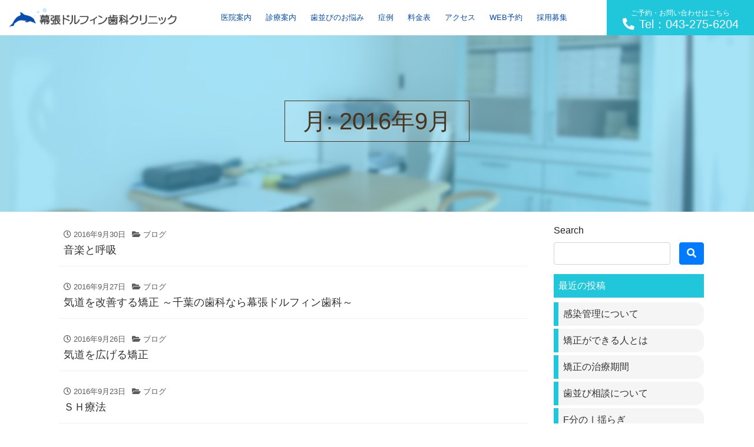

--- FILE ---
content_type: text/html; charset=UTF-8
request_url: https://www.makuhari-dolphin-dental.com/2016/09
body_size: 7133
content:
<!DOCTYPE html>
<html lang="ja" prefix="og: http://ogp.me/ns#">
<head>
<!-- Google Tag Manager -->
<script>(function(w,d,s,l,i){w[l]=w[l]||[];w[l].push({'gtm.start':
new Date().getTime(),event:'gtm.js'});var f=d.getElementsByTagName(s)[0],
j=d.createElement(s),dl=l!='dataLayer'?'&l='+l:'';j.async=true;j.src=
'https://www.googletagmanager.com/gtm.js?id='+i+dl;f.parentNode.insertBefore(j,f);
})(window,document,'script','dataLayer','GTM-NBKWZ63');</script>
<!-- End Google Tag Manager -->
<meta charset="utf-8">
<meta name="viewport" content="width=device-width, initial-scale=1">

<!-- CSS -->
<link rel="stylesheet" href="https://maxcdn.bootstrapcdn.com/bootstrap/4.3.1/css/bootstrap.min.css">
<link rel="stylesheet" href="https://use.fontawesome.com/releases/v5.8.0/css/all.css">
<link rel="stylesheet" href="https://cdnjs.cloudflare.com/ajax/libs/jQuery.mmenu/7.0.6/jquery.mmenu.all.css" />
<link rel="stylesheet" href="https://cdnjs.cloudflare.com/ajax/libs/slick-carousel/1.9.0/slick.css" />
<link rel="stylesheet" href="https://cdnjs.cloudflare.com/ajax/libs/slick-carousel/1.9.0/slick-theme.css" />
<link rel="stylesheet" type="text/css" href="https://www.makuhari-dolphin-dental.com/wp-content/themes/PANDORA/style.css?20210330">
<link rel="stylesheet" type="text/css" href="https://www.makuhari-dolphin-dental.com/wp-content/themes/PANDORA/css/pandora_common.css">
<link rel="stylesheet" type="text/css" href="https://www.makuhari-dolphin-dental.com/wp-content/themes/PANDORA/css/pandora_library.css">
<!--[if lt IE 9]>
<meta http-equiv="X-UA-Compatible" content="IE=edge">
<script type="text/javascript" src="https://oss.maxcdn.com/html5shiv/3.7.2/html5shiv.min.js"></script>
<script type="text/javascript" src="https://oss.maxcdn.com/respond/1.4.2/respond.min.js"></script>
<![endif]-->
<title>9月, 2016 | 幕張ドルフィン歯科クリニック</title>

<!-- All In One SEO Pack 3.7.0[1827,1864] -->
<meta name="robots" content="noindex,follow" />

<script type="application/ld+json" class="aioseop-schema">{"@context":"https://schema.org","@graph":[{"@type":"Organization","@id":"https://www.makuhari-dolphin-dental.com/#organization","url":"https://www.makuhari-dolphin-dental.com/","name":"幕張ドルフィン歯科クリニック","sameAs":[]},{"@type":"WebSite","@id":"https://www.makuhari-dolphin-dental.com/#website","url":"https://www.makuhari-dolphin-dental.com/","name":"幕張ドルフィン歯科クリニック","publisher":{"@id":"https://www.makuhari-dolphin-dental.com/#organization"},"potentialAction":{"@type":"SearchAction","target":"https://www.makuhari-dolphin-dental.com/?s={search_term_string}","query-input":"required name=search_term_string"}},{"@type":"CollectionPage","@id":"https://www.makuhari-dolphin-dental.com/2016/09#collectionpage","url":"https://www.makuhari-dolphin-dental.com/2016/09","inLanguage":"ja","name":"月別: 9月 2016","isPartOf":{"@id":"https://www.makuhari-dolphin-dental.com/#website"},"breadcrumb":{"@id":"https://www.makuhari-dolphin-dental.com/2016/09#breadcrumblist"}},{"@type":"BreadcrumbList","@id":"https://www.makuhari-dolphin-dental.com/2016/09#breadcrumblist","itemListElement":[{"@type":"ListItem","position":1,"item":{"@type":"WebPage","@id":"https://www.makuhari-dolphin-dental.com/","url":"https://www.makuhari-dolphin-dental.com/","name":"幕張本郷で歯医者をお探しなら 幕張ドルフィン歯科クリニック"}},{"@type":"ListItem","position":2,"item":{"@type":"WebPage","@id":"https://www.makuhari-dolphin-dental.com/2016","url":"https://www.makuhari-dolphin-dental.com/2016","name":"年: 2016"}},{"@type":"ListItem","position":3,"item":{"@type":"WebPage","@id":"https://www.makuhari-dolphin-dental.com/2016/09","url":"https://www.makuhari-dolphin-dental.com/2016/09","name":"月別: 9月 2016"}}]}]}</script>
<link rel="canonical" href="https://www.makuhari-dolphin-dental.com/2016/09" />
<!-- All In One SEO Pack -->
<link rel='dns-prefetch' href='//s.w.org' />
<link rel="alternate" type="application/rss+xml" title="幕張ドルフィン歯科クリニック &raquo; フィード" href="https://www.makuhari-dolphin-dental.com/feed" />
<link rel="alternate" type="application/rss+xml" title="幕張ドルフィン歯科クリニック &raquo; コメントフィード" href="https://www.makuhari-dolphin-dental.com/comments/feed" />
<link rel='stylesheet' id='wp-block-library-css'  href='https://www.makuhari-dolphin-dental.com/wp-includes/css/dist/block-library/style.min.css?ver=5.5.17' type='text/css' media='all' />
<link rel="https://api.w.org/" href="https://www.makuhari-dolphin-dental.com/wp-json/" /><link rel="apple-touch-icon" sizes="180x180" href="/wp-content/uploads/fbrfg/apple-touch-icon.png">
<link rel="icon" type="image/png" sizes="32x32" href="/wp-content/uploads/fbrfg/favicon-32x32.png">
<link rel="icon" type="image/png" sizes="16x16" href="/wp-content/uploads/fbrfg/favicon-16x16.png">
<link rel="manifest" href="/wp-content/uploads/fbrfg/site.webmanifest">
<link rel="mask-icon" href="/wp-content/uploads/fbrfg/safari-pinned-tab.svg" color="#5bbad5">
<link rel="shortcut icon" href="/wp-content/uploads/fbrfg/favicon.ico">
<meta name="apple-mobile-web-app-title" content="幕張ドルフィン歯科">
<meta name="application-name" content="幕張ドルフィン歯科">
<meta name="msapplication-TileColor" content="#da532c">
<meta name="msapplication-config" content="/wp-content/uploads/fbrfg/browserconfig.xml">
<meta name="theme-color" content="#ffffff"></head>
<body>
<!-- Google Tag Manager (noscript) -->
<noscript><iframe src="https://www.googletagmanager.com/ns.html?id=GTM-NBKWZ63"
height="0" width="0" style="display:none;visibility:hidden"></iframe></noscript>
<!-- End Google Tag Manager (noscript) -->
<!-- FB埋め込みの為 -->
<div id="fb-root"></div>
<script>(function(d, s, id) {
  var js, fjs = d.getElementsByTagName(s)[0];
  if (d.getElementById(id)) return;
  js = d.createElement(s); js.id = id;
  js.src = "//connect.facebook.net/ja_JP/sdk.js#xfbml=1&version=v2.4";
  fjs.parentNode.insertBefore(js, fjs);
  }(document, 'script', 'facebook-jssdk'));
</script>
<!-- //FB埋め込みの為 -->

<!--TOPへ戻るボタンの為-->
<a id="top"></a>
<!--//TOPへ戻るボタンの為-->

<div>
  <header>
    <nav id="gnavi">
      <div class="container">
        <div class="row align-items-center justify-content-between">
		  <div class="col col-md-auto">
            <a class="pc-logo" href="https://www.makuhari-dolphin-dental.com">
              <img class="img-fluid" src="/wp-content/uploads/logo.png" alt="">
            </a>
          </div>
          <div class="col d-none d-lg-block">
          <!-- PCナビここから -->
		  <ul id="menu-%e3%82%b0%e3%83%ad%e3%83%bc%e3%83%90%e3%83%ab%e3%83%8a%e3%83%93" class="nav pc-nav justify-content-center"><li><a class='nav-link' href="https://www.makuhari-dolphin-dental.com/aboutus">医院案内<br><span></span></a>
<ul class="sub-menu">
	<li><a class='nav-link' href="https://www.makuhari-dolphin-dental.com/tokuchou">当院の特徴<br><span></span></a></li>
	<li><a class='nav-link' href="https://www.makuhari-dolphin-dental.com/staff">スタッフ紹介<br><span></span></a></li>
	<li><a class='nav-link' href="https://www.makuhari-dolphin-dental.com/tour">院内環境のご案内<br><span></span></a></li>
</ul>
</li>
<li><a class='nav-link' href="https://www.makuhari-dolphin-dental.com/menu">診療案内<br><span></span></a>
<ul class="sub-menu">
	<li><a class='nav-link' href="https://www.makuhari-dolphin-dental.com/mushiba">虫歯治療<br><span></span></a></li>
	<li><a class='nav-link' href="https://www.makuhari-dolphin-dental.com/shishubyo">歯周病<br><span></span></a></li>
	<li><a class='nav-link' href="https://www.makuhari-dolphin-dental.com/cleaning">歯のクリーニング・予防歯科<br><span></span></a></li>
	<li><a class='nav-link' href="https://www.makuhari-dolphin-dental.com/kyousei">矯正歯科<br><span></span></a></li>
	<li><a class='nav-link' href="https://www.makuhari-dolphin-dental.com/shinbi">審美歯科<br><span></span></a></li>
	<li><a class='nav-link' href="https://www.makuhari-dolphin-dental.com/implant">インプラント<br><span></span></a></li>
	<li><a class='nav-link' href="https://www.makuhari-dolphin-dental.com/shouni">小児歯科<br><span></span></a></li>
</ul>
</li>
<li><a class='nav-link' href="https://www.makuhari-dolphin-dental.com/onayami">歯並びのお悩み<br><span></span></a>
<ul class="sub-menu">
	<li><a class='nav-link' href="https://www.makuhari-dolphin-dental.com/kyousei/deppa">出っ歯<br><span></span></a></li>
	<li><a class='nav-link' href="https://www.makuhari-dolphin-dental.com/kyousei/ukeguchi">受け口<br><span></span></a></li>
	<li><a class='nav-link' href="https://www.makuhari-dolphin-dental.com/kyousei/sousei">八重歯・叢生<br><span></span></a></li>
	<li><a class='nav-link' href="https://www.makuhari-dolphin-dental.com/kyousei/kaikou">開咬<br><span></span></a></li>
	<li><a class='nav-link' href="https://www.makuhari-dolphin-dental.com/kyousei/sukippa">すきっ歯<br><span></span></a></li>
</ul>
</li>
<li><a class='nav-link' href="https://www.makuhari-dolphin-dental.com/case">症例<br><span></span></a></li>
<li><a class='nav-link' href="https://www.makuhari-dolphin-dental.com/fee">料金表<br><span></span></a></li>
<li><a class='nav-link' href="https://www.makuhari-dolphin-dental.com/access">アクセス<br><span></span></a></li>
<li><a class='nav-link' target="_blank" rel="noopener noreferrer">WEB予約<br><span></span></a>
<ul class="sub-menu">
	<li><a class='nav-link' href="https://dn2.dent-sys.net/tsys/ts_u_book_new.php?d_name=dolphin">はじめての方<br><span></span></a></li>
	<li><a class='nav-link' href="https://dn2.dent-sys.net/dolphin/">2回目以降の方<br><span></span></a></li>
</ul>
</li>
<li><a class='nav-link' href="https://www.makuhari-dolphin-dental.com/dentalhygienist">採用募集<br><span></span></a></li>
</ul>		  <!-- PCナビここまで -->
          </div>
		  <div class="col-auto d-none d-lg-block">
            <a href="tel:043-275-6204" class="top-btn-web">
              <small>ご予約・お問い合わせはこちら</small><br>
              <i class="fas fa-phone fa-flip-horizontal"></i>Tel：043-275-6204            </a>
          </div>
          <div class="col d-lg-none text-right py-1">
			<a class="menu-btn text-center" href="tel:043-275-6204"><img src="https://www.makuhari-dolphin-dental.com/wp-content/themes/PANDORA/images/icon-tel.png" alt=""></a>
            <a class="menu-btn text-center" href="#spMenu"><img src="https://www.makuhari-dolphin-dental.com/wp-content/themes/PANDORA/images/icon-menu.png" alt=""></a>
			
            <!-- SPナビここからa -->
			<div class="d-none">
              <div id="spMenu">
				<ul>
              <li><a href="https://www.makuhari-dolphin-dental.com/aboutus">医院案内<br><span></span></a>
<ul class="sub-menu">
	<li><a href="https://www.makuhari-dolphin-dental.com/tokuchou">当院の特徴<br><span></span></a></li>
	<li><a href="https://www.makuhari-dolphin-dental.com/staff">スタッフ紹介<br><span></span></a></li>
	<li><a href="https://www.makuhari-dolphin-dental.com/tour">院内環境のご案内<br><span></span></a></li>
</ul>
</li>
<li><a href="https://www.makuhari-dolphin-dental.com/menu">診療案内<br><span></span></a>
<ul class="sub-menu">
	<li><a href="https://www.makuhari-dolphin-dental.com/mushiba">虫歯治療<br><span></span></a></li>
	<li><a href="https://www.makuhari-dolphin-dental.com/shishubyo">歯周病<br><span></span></a></li>
	<li><a href="https://www.makuhari-dolphin-dental.com/cleaning">歯のクリーニング・予防歯科<br><span></span></a></li>
	<li><a href="https://www.makuhari-dolphin-dental.com/kyousei">矯正歯科<br><span></span></a></li>
	<li><a href="https://www.makuhari-dolphin-dental.com/shinbi">審美歯科<br><span></span></a></li>
	<li><a href="https://www.makuhari-dolphin-dental.com/implant">インプラント<br><span></span></a></li>
	<li><a href="https://www.makuhari-dolphin-dental.com/shouni">小児歯科<br><span></span></a></li>
</ul>
</li>
<li><a href="https://www.makuhari-dolphin-dental.com/onayami">歯並びのお悩み<br><span></span></a>
<ul class="sub-menu">
	<li><a href="https://www.makuhari-dolphin-dental.com/kyousei/deppa">出っ歯<br><span></span></a></li>
	<li><a href="https://www.makuhari-dolphin-dental.com/kyousei/ukeguchi">受け口<br><span></span></a></li>
	<li><a href="https://www.makuhari-dolphin-dental.com/kyousei/sousei">八重歯・叢生<br><span></span></a></li>
	<li><a href="https://www.makuhari-dolphin-dental.com/kyousei/kaikou">開咬<br><span></span></a></li>
	<li><a href="https://www.makuhari-dolphin-dental.com/kyousei/sukippa">すきっ歯<br><span></span></a></li>
</ul>
</li>
<li><a href="https://www.makuhari-dolphin-dental.com/case">症例<br><span></span></a></li>
<li><a href="https://www.makuhari-dolphin-dental.com/fee">料金表<br><span></span></a></li>
<li><a href="https://www.makuhari-dolphin-dental.com/access">アクセス<br><span></span></a></li>
<li><a target="_blank" rel="noopener noreferrer">WEB予約<br><span></span></a>
<ul class="sub-menu">
	<li><a href="https://dn2.dent-sys.net/tsys/ts_u_book_new.php?d_name=dolphin">はじめての方<br><span></span></a></li>
	<li><a href="https://dn2.dent-sys.net/dolphin/">2回目以降の方<br><span></span></a></li>
</ul>
</li>
<li><a href="https://www.makuhari-dolphin-dental.com/dentalhygienist">採用募集<br><span></span></a></li>
                <div id="nav_alert_01" class="w-100 d-inline-block p-3"><span class="alert_txt01 border border-danger w-100 text-wrap p-2">※土曜日のネット予約は矯正相談のみの受付となります。</span></div>
				</ul>
			  </div>
            </div>
            <!-- SPナビここまで -->
          </div>
        </div>
      </div>
    </nav>
  </header>  <main class="list_main w-100">
    <div id="page_title">
      <div class="flexbox_container_vertical_center h-100">
        <h1>月: <span>2016年9月</span></h1>      </div>
    </div>
    <div class="container">
      <div class="row">
	    <div class="col-12 col-lg-9">
		  
		  
		  		  
		                                 <article class="list col-md-12 post-1020 post type-post status-publish format-standard hentry category-blog">
                 <a href="https://www.makuhari-dolphin-dental.com/blog/%e9%9f%b3%e6%a5%bd%e3%81%a8%e5%91%bc%e5%90%b8" title="音楽と呼吸" class="post_links">
                   <div class="list-block">
				     
                     <div class="list-text">
                       <span class="post_time"><i class="far fa-clock"></i> 2016年9月30日</span>
                       <span class="post_cat"><i class="fas fa-folder-open"></i> ブログ</span>					   <h3 class="list-title post_ttl">音楽と呼吸</h3>
                     </div>				   
                   </div>
                 </a>
               </article>
               			   
			                                  <article class="list col-md-12 post-2416 post type-post status-publish format-standard hentry category-blog">
                 <a href="https://www.makuhari-dolphin-dental.com/blog/%e6%b0%97%e9%81%93%e3%82%92%e6%94%b9%e5%96%84%e3%81%99%e3%82%8b%e7%9f%af%e6%ad%a3-%ef%bd%9e%e5%8d%83%e8%91%89%e3%81%ae%e6%ad%af%e7%a7%91%e3%81%aa%e3%82%89%e5%b9%95%e5%bc%b5%e3%83%89%e3%83%ab%e3%83%95" title="気道を改善する矯正 ～千葉の歯科なら幕張ドルフィン歯科～" class="post_links">
                   <div class="list-block">
				     
                     <div class="list-text">
                       <span class="post_time"><i class="far fa-clock"></i> 2016年9月27日</span>
                       <span class="post_cat"><i class="fas fa-folder-open"></i> ブログ</span>					   <h3 class="list-title post_ttl">気道を改善する矯正 ～千葉の歯科なら幕張ドルフィン歯科～</h3>
                     </div>				   
                   </div>
                 </a>
               </article>
               			   
			                                  <article class="list col-md-12 post-1021 post type-post status-publish format-standard hentry category-blog">
                 <a href="https://www.makuhari-dolphin-dental.com/blog/%e6%b0%97%e9%81%93%e3%82%92%e5%ba%83%e3%81%92%e3%82%8b%e7%9f%af%e6%ad%a3" title="気道を広げる矯正" class="post_links">
                   <div class="list-block">
				     
                     <div class="list-text">
                       <span class="post_time"><i class="far fa-clock"></i> 2016年9月26日</span>
                       <span class="post_cat"><i class="fas fa-folder-open"></i> ブログ</span>					   <h3 class="list-title post_ttl">気道を広げる矯正</h3>
                     </div>				   
                   </div>
                 </a>
               </article>
               			   
			                                  <article class="list col-md-12 post-1022 post type-post status-publish format-standard hentry category-blog">
                 <a href="https://www.makuhari-dolphin-dental.com/blog/%ef%bd%93%ef%bd%88%e7%99%82%e6%b3%95" title="ＳＨ療法" class="post_links">
                   <div class="list-block">
				     
                     <div class="list-text">
                       <span class="post_time"><i class="far fa-clock"></i> 2016年9月23日</span>
                       <span class="post_cat"><i class="fas fa-folder-open"></i> ブログ</span>					   <h3 class="list-title post_ttl">ＳＨ療法</h3>
                     </div>				   
                   </div>
                 </a>
               </article>
               			   
			                                  <article class="list col-md-12 post-1023 post type-post status-publish format-standard hentry category-blog">
                 <a href="https://www.makuhari-dolphin-dental.com/blog/%e7%9f%af%e6%ad%a3%e5%b0%82%e9%96%80%e5%8c%bb%e3%81%ae%e8%a6%96%e7%82%b9" title="矯正専門医の視点" class="post_links">
                   <div class="list-block">
				     
                     <div class="list-text">
                       <span class="post_time"><i class="far fa-clock"></i> 2016年9月20日</span>
                       <span class="post_cat"><i class="fas fa-folder-open"></i> ブログ</span>					   <h3 class="list-title post_ttl">矯正専門医の視点</h3>
                     </div>				   
                   </div>
                 </a>
               </article>
               			   
			                                  <article class="list col-md-12 post-1024 post type-post status-publish format-standard hentry category-blog">
                 <a href="https://www.makuhari-dolphin-dental.com/blog/%e6%ad%af%e3%82%92%e6%8a%9c%e3%81%8b%e3%81%aa%e3%81%84%e7%9f%af%e6%ad%a3" title="歯を抜かない矯正" class="post_links">
                   <div class="list-block">
				     
                     <div class="list-text">
                       <span class="post_time"><i class="far fa-clock"></i> 2016年9月16日</span>
                       <span class="post_cat"><i class="fas fa-folder-open"></i> ブログ</span>					   <h3 class="list-title post_ttl">歯を抜かない矯正</h3>
                     </div>				   
                   </div>
                 </a>
               </article>
               			   
			                                  <article class="list col-md-12 post-1025 post type-post status-publish format-standard hentry category-blog">
                 <a href="https://www.makuhari-dolphin-dental.com/blog/%e4%ba%ba%e3%81%ae%e6%83%b3%e3%81%84" title="人の想い" class="post_links">
                   <div class="list-block">
				     
                     <div class="list-text">
                       <span class="post_time"><i class="far fa-clock"></i> 2016年9月12日</span>
                       <span class="post_cat"><i class="fas fa-folder-open"></i> ブログ</span>					   <h3 class="list-title post_ttl">人の想い</h3>
                     </div>				   
                   </div>
                 </a>
               </article>
               			   
			                                  <article class="list col-md-12 post-1026 post type-post status-publish format-standard hentry category-blog">
                 <a href="https://www.makuhari-dolphin-dental.com/blog/%e4%b8%80%e7%94%9f%e3%81%ae%e6%8d%a7%e3%81%92%e3%82%82%e3%81%ae" title="一生の捧げもの" class="post_links">
                   <div class="list-block">
				     
                     <div class="list-text">
                       <span class="post_time"><i class="far fa-clock"></i> 2016年9月9日</span>
                       <span class="post_cat"><i class="fas fa-folder-open"></i> ブログ</span>					   <h3 class="list-title post_ttl">一生の捧げもの</h3>
                     </div>				   
                   </div>
                 </a>
               </article>
               			   
			                                  <article class="list col-md-12 post-1027 post type-post status-publish format-standard hentry category-blog">
                 <a href="https://www.makuhari-dolphin-dental.com/blog/%e3%81%8a%e3%82%82%e3%81%a6%e3%81%aa%e3%81%97" title="おもてなし" class="post_links">
                   <div class="list-block">
				     
                     <div class="list-text">
                       <span class="post_time"><i class="far fa-clock"></i> 2016年9月5日</span>
                       <span class="post_cat"><i class="fas fa-folder-open"></i> ブログ</span>					   <h3 class="list-title post_ttl">おもてなし</h3>
                     </div>				   
                   </div>
                 </a>
               </article>
               			   
			                                  <article class="list col-md-12 post-1028 post type-post status-publish format-standard hentry category-blog">
                 <a href="https://www.makuhari-dolphin-dental.com/blog/%e6%84%9f%e6%80%a7%e3%81%ae%e6%99%82%e4%bb%a3" title="感性の時代" class="post_links">
                   <div class="list-block">
				     
                     <div class="list-text">
                       <span class="post_time"><i class="far fa-clock"></i> 2016年9月2日</span>
                       <span class="post_cat"><i class="fas fa-folder-open"></i> ブログ</span>					   <h3 class="list-title post_ttl">感性の時代</h3>
                     </div>				   
                   </div>
                 </a>
               </article>
               			   
			   			   
			   			   
		</div>
		<div class="col-12 col-lg-3">
		  <div id="search-2"><div class="widget widget_search">            <div class="searchform">  
            <form action="https://www.makuhari-dolphin-dental.com/" method="get" class="search-form">
              <fieldset class="form-group">
                <label class="screen-reader-text">Search</label>
                <div class="row w-100">
				  <div class="col-10 pr-0"><input type="text" name="s" value="" placeholder="" class="form-control search-text"></div>
                  <div class="col-2"><button type="submit" value="Search" class="btn btn-primary"><i class="fas fa-search"></i></button></div>
				</div>
              </fieldset>
            </form>
            </div>
</div></div>
		<div id="recent-posts-2"><div class="widget widget_recent_entries">
		<div class="sidebar_ttl">最近の投稿</div>
		<ul>
											<li>
					<a href="https://www.makuhari-dolphin-dental.com/news/%e6%84%9f%e6%9f%93%e7%ae%a1%e7%90%86%e3%81%ab%e3%81%a4%e3%81%84%e3%81%a6">感染管理について</a>
									</li>
											<li>
					<a href="https://www.makuhari-dolphin-dental.com/blog/%e7%9f%af%e6%ad%a3%e3%81%8c%e3%81%a7%e3%81%8d%e3%82%8b%e4%ba%ba%e3%81%a8%e3%81%af">矯正ができる人とは</a>
									</li>
											<li>
					<a href="https://www.makuhari-dolphin-dental.com/blog/%e7%9f%af%e6%ad%a3%e3%81%ae%e6%b2%bb%e7%99%82%e6%9c%9f%e9%96%93-4">矯正の治療期間</a>
									</li>
											<li>
					<a href="https://www.makuhari-dolphin-dental.com/blog/%e6%ad%af%e4%b8%a6%e3%81%b3%e7%9b%b8%e8%ab%87%e3%81%ab%e3%81%a4%e3%81%84%e3%81%a6">歯並び相談について</a>
									</li>
											<li>
					<a href="https://www.makuhari-dolphin-dental.com/blog/f%e5%88%86%e3%81%ae%e2%85%b0%e6%8f%ba%e3%82%89%e3%81%8e">F分のⅠ揺らぎ</a>
									</li>
					</ul>

		</div></div><div id="archives-2"><div class="widget widget_archive"><div class="sidebar_ttl">アーカイブ</div>
			<ul>
					<li><a href='https://www.makuhari-dolphin-dental.com/2020/11'>2020年11月</a></li>
	<li><a href='https://www.makuhari-dolphin-dental.com/2020/10'>2020年10月</a></li>
	<li><a href='https://www.makuhari-dolphin-dental.com/2020/09'>2020年9月</a></li>
	<li><a href='https://www.makuhari-dolphin-dental.com/2020/07'>2020年7月</a></li>
	<li><a href='https://www.makuhari-dolphin-dental.com/2020/06'>2020年6月</a></li>
	<li><a href='https://www.makuhari-dolphin-dental.com/2020/05'>2020年5月</a></li>
	<li><a href='https://www.makuhari-dolphin-dental.com/2020/04'>2020年4月</a></li>
	<li><a href='https://www.makuhari-dolphin-dental.com/2020/03'>2020年3月</a></li>
	<li><a href='https://www.makuhari-dolphin-dental.com/2020/02'>2020年2月</a></li>
	<li><a href='https://www.makuhari-dolphin-dental.com/2020/01'>2020年1月</a></li>
	<li><a href='https://www.makuhari-dolphin-dental.com/2019/11'>2019年11月</a></li>
	<li><a href='https://www.makuhari-dolphin-dental.com/2019/10'>2019年10月</a></li>
	<li><a href='https://www.makuhari-dolphin-dental.com/2019/09'>2019年9月</a></li>
	<li><a href='https://www.makuhari-dolphin-dental.com/2019/08'>2019年8月</a></li>
	<li><a href='https://www.makuhari-dolphin-dental.com/2019/07'>2019年7月</a></li>
	<li><a href='https://www.makuhari-dolphin-dental.com/2019/06'>2019年6月</a></li>
	<li><a href='https://www.makuhari-dolphin-dental.com/2019/05'>2019年5月</a></li>
	<li><a href='https://www.makuhari-dolphin-dental.com/2019/04'>2019年4月</a></li>
	<li><a href='https://www.makuhari-dolphin-dental.com/2019/03'>2019年3月</a></li>
	<li><a href='https://www.makuhari-dolphin-dental.com/2019/02'>2019年2月</a></li>
	<li><a href='https://www.makuhari-dolphin-dental.com/2019/01'>2019年1月</a></li>
	<li><a href='https://www.makuhari-dolphin-dental.com/2018/12'>2018年12月</a></li>
	<li><a href='https://www.makuhari-dolphin-dental.com/2018/11'>2018年11月</a></li>
	<li><a href='https://www.makuhari-dolphin-dental.com/2018/10'>2018年10月</a></li>
	<li><a href='https://www.makuhari-dolphin-dental.com/2018/09'>2018年9月</a></li>
	<li><a href='https://www.makuhari-dolphin-dental.com/2018/08'>2018年8月</a></li>
	<li><a href='https://www.makuhari-dolphin-dental.com/2018/07'>2018年7月</a></li>
	<li><a href='https://www.makuhari-dolphin-dental.com/2018/06'>2018年6月</a></li>
	<li><a href='https://www.makuhari-dolphin-dental.com/2018/05'>2018年5月</a></li>
	<li><a href='https://www.makuhari-dolphin-dental.com/2018/04'>2018年4月</a></li>
	<li><a href='https://www.makuhari-dolphin-dental.com/2018/03'>2018年3月</a></li>
	<li><a href='https://www.makuhari-dolphin-dental.com/2018/02'>2018年2月</a></li>
	<li><a href='https://www.makuhari-dolphin-dental.com/2018/01'>2018年1月</a></li>
	<li><a href='https://www.makuhari-dolphin-dental.com/2017/12'>2017年12月</a></li>
	<li><a href='https://www.makuhari-dolphin-dental.com/2017/11'>2017年11月</a></li>
	<li><a href='https://www.makuhari-dolphin-dental.com/2017/10'>2017年10月</a></li>
	<li><a href='https://www.makuhari-dolphin-dental.com/2017/09'>2017年9月</a></li>
	<li><a href='https://www.makuhari-dolphin-dental.com/2017/08'>2017年8月</a></li>
	<li><a href='https://www.makuhari-dolphin-dental.com/2017/07'>2017年7月</a></li>
	<li><a href='https://www.makuhari-dolphin-dental.com/2017/06'>2017年6月</a></li>
	<li><a href='https://www.makuhari-dolphin-dental.com/2017/05'>2017年5月</a></li>
	<li><a href='https://www.makuhari-dolphin-dental.com/2017/04'>2017年4月</a></li>
	<li><a href='https://www.makuhari-dolphin-dental.com/2017/03'>2017年3月</a></li>
	<li><a href='https://www.makuhari-dolphin-dental.com/2017/02'>2017年2月</a></li>
	<li><a href='https://www.makuhari-dolphin-dental.com/2017/01'>2017年1月</a></li>
	<li><a href='https://www.makuhari-dolphin-dental.com/2016/12'>2016年12月</a></li>
	<li><a href='https://www.makuhari-dolphin-dental.com/2016/11'>2016年11月</a></li>
	<li><a href='https://www.makuhari-dolphin-dental.com/2016/10'>2016年10月</a></li>
	<li><a href='https://www.makuhari-dolphin-dental.com/2016/09' aria-current="page">2016年9月</a></li>
	<li><a href='https://www.makuhari-dolphin-dental.com/2016/08'>2016年8月</a></li>
	<li><a href='https://www.makuhari-dolphin-dental.com/2016/07'>2016年7月</a></li>
	<li><a href='https://www.makuhari-dolphin-dental.com/2016/06'>2016年6月</a></li>
	<li><a href='https://www.makuhari-dolphin-dental.com/2016/05'>2016年5月</a></li>
	<li><a href='https://www.makuhari-dolphin-dental.com/2016/04'>2016年4月</a></li>
	<li><a href='https://www.makuhari-dolphin-dental.com/2016/03'>2016年3月</a></li>
	<li><a href='https://www.makuhari-dolphin-dental.com/2016/02'>2016年2月</a></li>
	<li><a href='https://www.makuhari-dolphin-dental.com/2016/01'>2016年1月</a></li>
	<li><a href='https://www.makuhari-dolphin-dental.com/2015/12'>2015年12月</a></li>
	<li><a href='https://www.makuhari-dolphin-dental.com/2015/11'>2015年11月</a></li>
	<li><a href='https://www.makuhari-dolphin-dental.com/2015/10'>2015年10月</a></li>
	<li><a href='https://www.makuhari-dolphin-dental.com/2015/09'>2015年9月</a></li>
	<li><a href='https://www.makuhari-dolphin-dental.com/2015/08'>2015年8月</a></li>
	<li><a href='https://www.makuhari-dolphin-dental.com/2015/07'>2015年7月</a></li>
	<li><a href='https://www.makuhari-dolphin-dental.com/2015/06'>2015年6月</a></li>
	<li><a href='https://www.makuhari-dolphin-dental.com/2015/05'>2015年5月</a></li>
	<li><a href='https://www.makuhari-dolphin-dental.com/2015/04'>2015年4月</a></li>
	<li><a href='https://www.makuhari-dolphin-dental.com/2015/03'>2015年3月</a></li>
	<li><a href='https://www.makuhari-dolphin-dental.com/2015/02'>2015年2月</a></li>
	<li><a href='https://www.makuhari-dolphin-dental.com/2015/01'>2015年1月</a></li>
	<li><a href='https://www.makuhari-dolphin-dental.com/2014/12'>2014年12月</a></li>
	<li><a href='https://www.makuhari-dolphin-dental.com/2014/11'>2014年11月</a></li>
	<li><a href='https://www.makuhari-dolphin-dental.com/2014/10'>2014年10月</a></li>
	<li><a href='https://www.makuhari-dolphin-dental.com/2014/09'>2014年9月</a></li>
	<li><a href='https://www.makuhari-dolphin-dental.com/2014/08'>2014年8月</a></li>
	<li><a href='https://www.makuhari-dolphin-dental.com/2014/07'>2014年7月</a></li>
	<li><a href='https://www.makuhari-dolphin-dental.com/2014/06'>2014年6月</a></li>
	<li><a href='https://www.makuhari-dolphin-dental.com/2014/05'>2014年5月</a></li>
	<li><a href='https://www.makuhari-dolphin-dental.com/2014/04'>2014年4月</a></li>
	<li><a href='https://www.makuhari-dolphin-dental.com/2014/03'>2014年3月</a></li>
	<li><a href='https://www.makuhari-dolphin-dental.com/2014/02'>2014年2月</a></li>
	<li><a href='https://www.makuhari-dolphin-dental.com/2014/01'>2014年1月</a></li>
	<li><a href='https://www.makuhari-dolphin-dental.com/2013/12'>2013年12月</a></li>
	<li><a href='https://www.makuhari-dolphin-dental.com/2013/11'>2013年11月</a></li>
	<li><a href='https://www.makuhari-dolphin-dental.com/2013/10'>2013年10月</a></li>
	<li><a href='https://www.makuhari-dolphin-dental.com/2013/09'>2013年9月</a></li>
	<li><a href='https://www.makuhari-dolphin-dental.com/2013/08'>2013年8月</a></li>
	<li><a href='https://www.makuhari-dolphin-dental.com/2013/07'>2013年7月</a></li>
	<li><a href='https://www.makuhari-dolphin-dental.com/2013/06'>2013年6月</a></li>
	<li><a href='https://www.makuhari-dolphin-dental.com/2013/05'>2013年5月</a></li>
	<li><a href='https://www.makuhari-dolphin-dental.com/2013/04'>2013年4月</a></li>
	<li><a href='https://www.makuhari-dolphin-dental.com/2013/03'>2013年3月</a></li>
	<li><a href='https://www.makuhari-dolphin-dental.com/2013/02'>2013年2月</a></li>
	<li><a href='https://www.makuhari-dolphin-dental.com/2013/01'>2013年1月</a></li>
	<li><a href='https://www.makuhari-dolphin-dental.com/2012/12'>2012年12月</a></li>
	<li><a href='https://www.makuhari-dolphin-dental.com/2012/11'>2012年11月</a></li>
	<li><a href='https://www.makuhari-dolphin-dental.com/2012/10'>2012年10月</a></li>
	<li><a href='https://www.makuhari-dolphin-dental.com/2012/09'>2012年9月</a></li>
	<li><a href='https://www.makuhari-dolphin-dental.com/2012/08'>2012年8月</a></li>
	<li><a href='https://www.makuhari-dolphin-dental.com/2012/07'>2012年7月</a></li>
	<li><a href='https://www.makuhari-dolphin-dental.com/2012/06'>2012年6月</a></li>
	<li><a href='https://www.makuhari-dolphin-dental.com/2012/05'>2012年5月</a></li>
	<li><a href='https://www.makuhari-dolphin-dental.com/2012/04'>2012年4月</a></li>
	<li><a href='https://www.makuhari-dolphin-dental.com/2012/03'>2012年3月</a></li>
	<li><a href='https://www.makuhari-dolphin-dental.com/2012/02'>2012年2月</a></li>
	<li><a href='https://www.makuhari-dolphin-dental.com/2012/01'>2012年1月</a></li>
	<li><a href='https://www.makuhari-dolphin-dental.com/2011/12'>2011年12月</a></li>
	<li><a href='https://www.makuhari-dolphin-dental.com/2011/11'>2011年11月</a></li>
	<li><a href='https://www.makuhari-dolphin-dental.com/2011/10'>2011年10月</a></li>
	<li><a href='https://www.makuhari-dolphin-dental.com/2011/09'>2011年9月</a></li>
	<li><a href='https://www.makuhari-dolphin-dental.com/2011/08'>2011年8月</a></li>
	<li><a href='https://www.makuhari-dolphin-dental.com/2011/07'>2011年7月</a></li>
	<li><a href='https://www.makuhari-dolphin-dental.com/2011/06'>2011年6月</a></li>
	<li><a href='https://www.makuhari-dolphin-dental.com/2011/05'>2011年5月</a></li>
	<li><a href='https://www.makuhari-dolphin-dental.com/2011/04'>2011年4月</a></li>
	<li><a href='https://www.makuhari-dolphin-dental.com/2011/03'>2011年3月</a></li>
	<li><a href='https://www.makuhari-dolphin-dental.com/2011/02'>2011年2月</a></li>
	<li><a href='https://www.makuhari-dolphin-dental.com/2011/01'>2011年1月</a></li>
	<li><a href='https://www.makuhari-dolphin-dental.com/2010/12'>2010年12月</a></li>
	<li><a href='https://www.makuhari-dolphin-dental.com/2010/11'>2010年11月</a></li>
	<li><a href='https://www.makuhari-dolphin-dental.com/2010/10'>2010年10月</a></li>
	<li><a href='https://www.makuhari-dolphin-dental.com/2010/09'>2010年9月</a></li>
	<li><a href='https://www.makuhari-dolphin-dental.com/2010/08'>2010年8月</a></li>
	<li><a href='https://www.makuhari-dolphin-dental.com/2010/07'>2010年7月</a></li>
	<li><a href='https://www.makuhari-dolphin-dental.com/2010/06'>2010年6月</a></li>
	<li><a href='https://www.makuhari-dolphin-dental.com/2010/05'>2010年5月</a></li>
	<li><a href='https://www.makuhari-dolphin-dental.com/2010/04'>2010年4月</a></li>
	<li><a href='https://www.makuhari-dolphin-dental.com/2010/03'>2010年3月</a></li>
	<li><a href='https://www.makuhari-dolphin-dental.com/2010/02'>2010年2月</a></li>
			</ul>

			</div></div>		</div>
	  </div>
	</div>
  </main>
  <!--フッターここから-->
  <footer>
    	<div class="sitemap"> 
      <div id="footer_link" class="container pt-4 pb-3">
        <h3><i class="fas fa-angle-right fa-fw"></i><a href="/aboutus">医院案内</a></h3>
		<ul>
		  <li><a href="/tokuchou">当院の特徴</a></li>
		  <li><a href="/staff">スタッフ紹介</a></li>
		  <li><a href="/tour">院内ツアー</a></li>
		</ul>
		<h3><i class="fas fa-angle-right fa-fw"></i><a href="/menu">診療一覧</a></h3>
		<ul>
		  <li><a href="/mushiba">虫歯治療</a></li>
		  <li><a href="/shishubyo">歯周病</a></li>
		  <li><a href="/cleaning">歯のクリーニング・予防歯科</a></li>
		  <li><a href="/kyousei">矯正歯科</a></li>
		  <li><a href="/shinbi">審美歯科</a></li>
		  <li><a href="/implant">インプラント</a></li>
		  <li><a href="/shouni">小児歯科</a></li>
		</ul>
		<h3><i class="fas fa-angle-right fa-fw"></i><a href="/onayami">歯並びのお悩み</a></h3>
		<ul>
		  <li><a href="/kyousei/deppa">出っ歯</a></li>
		  <li><a href="/kyousei/ukeguchi">受け口</a></li>
		  <li><a href="/kyousei/sousei">叢生</a></li>
		  <li><a href="/kyousei/kaikou">開咬</a></li>
		  <li><a href="/kyousei/sukippa">すきっ歯</a></li>
		</ul>
		<h3 class="mb-3"><i class="fas fa-angle-right fa-fw"></i><a href="/fee">料金表</a></h3>
		<h3 class="mb-3"><i class="fas fa-angle-right fa-fw"></i><a href="/access">アクセス</a></h3>
		<h3 class="mb-3"><i class="fas fa-angle-right fa-fw"></i><a href="https://dn2.dent-sys.net/tsys/ts_u_book_new.php?d_name=dolphin" target="_blank">WEB予約</a></h3>
	  </div>
    </div>
    <div class="copyright"><span>Copyright (C) ドルフィン歯科クリニック All Rights Reserved.</span></div>
  </footer>
  <!--フッターここまで-->

  <script src="https://ajax.googleapis.com/ajax/libs/jquery/3.4.1/jquery.min.js"></script>
  <script src="https://cdnjs.cloudflare.com/ajax/libs/popper.js/1.14.7/umd/popper.min.js"></script> 
  <script src="https://maxcdn.bootstrapcdn.com/bootstrap/4.3.1/js/bootstrap.min.js"></script> 
  <script src="https://cdnjs.cloudflare.com/ajax/libs/jQuery.mmenu/7.0.6/jquery.mmenu.all.js"></script> 
  <script src="https://cdnjs.cloudflare.com/ajax/libs/slick-carousel/1.9.0/slick.js"></script> 
  <script>
    $(document).ready(function() {
      $("#spMenu").mmenu({
        "slidingSubmenus": false,
        "extensions": [
          "position-right"
        ],
		"navbars": [
                  {
                     "position": "top",
                     "content": [
                        "breadcrumbs",
                        "close"
                     ]
                  }
               ]
      });
	  $(window).on('scroll', function () {
          if ($(this).scrollTop() > 600) {
            $('#top').addClass('visible');
          } else {
            $('#top').removeClass('visible');
          }
        }).trigger('scroll');
        $('#top').on('click', function (e) {
          e.preventDefault();
          $('html, body').animate({ scrollTop: 0 }, 500);
        });
	  
    });
  </script>
	  
  <script>
	 $('.cover-slider .slider-wrapper').slick({
        adaptiveHeight: true,
        infinite: true,
        autoplay: true,
        autoplaySpeed: 5000,
        cssEase: 'linear',
		fade: true,
     });
	 
  </script>
  <script>
	
    $('#loop_photo').slick({
      arrows: false,
      autoplay: true,
      autoplaySpeed:10,
      cssEase: 'linear',
      speed: 2000,
	  pauseOnHover: false,
      slidesToShow: 6,
      slidesToScroll: 1,
	  lazyLoad: 'progressive',
	  responsive:[
      {
        breakpoint: 1200,
        settings: {
          slidesToShow: 6,
          slidesToScroll: 1,
        }
      },
      {
        breakpoint: 992,
        settings: {
          slidesToShow: 5,
          slidesToScroll: 1
        }
      },
      {
        breakpoint: 768,
        settings: {
          slidesToShow: 4,
          slidesToScroll: 1
        }
      },
      {
        breakpoint: 576,
        settings: {
          slidesToShow: 3,
          slidesToScroll: 1
        }
      }]
    });
  </script>
</div><!--body全体のwrap(Mmenuの為)-->
<link rel='stylesheet' id='so-css-PANDORA-css'  href='https://www.makuhari-dolphin-dental.com/wp-content/uploads/so-css/so-css-PANDORA.css?ver=1674141176' type='text/css' media='all' />
<script type='text/javascript' src='https://www.makuhari-dolphin-dental.com/wp-includes/js/wp-embed.min.js?ver=5.5.17' id='wp-embed-js'></script>
</body>
</html>

--- FILE ---
content_type: text/css
request_url: https://www.makuhari-dolphin-dental.com/wp-content/themes/PANDORA/css/pandora_common.css
body_size: 5149
content:
@charset "utf-8";
/* CSS Document */

/********************************
テーマ共通のCSS
********************************/

body {
    font-family: "遊ゴシック体","Hiragino Kaku Gothic Pro",Meiryo,"ヒラギノ角ゴ Pro W3","MS PGothic","MS UI Gothic",Helvetica,Arial,sans-serif;
}

main {
  min-height: 90vh;/*コンテンツが足りないページでfooterが浮いてしまうのを防ぐ*/
}

.page_main , .list_main , .single_main{
	margin-top: 48px;
	display:inline-block;
}


/*********ヘッダーロゴ*********/

.common-logo {
    display: block;
}

.common-logo img {
    height: 2rem;
    margin: .9rem .5rem;
}

@media (min-width: 576px) {
    .common-logo img {
        height: 2.75rem;
        margin: .5rem;
    }
}

@media (min-width: 992px) {
    .common-logo img {
        height: 1.75rem;
    }
	.page_main , .list_main , .single_main{
		margin-top: 60px;
	}
}

@media (min-width: 1200px) {
    .common-logo {
        margin-left: .5rem;
    }
    .common-logo img {
        height: 2.75rem;
    }
}


/*********グロナビ(PC)*********/

.pc-nav>li {
    position: relative;
}

.pc-nav>li:not(:hover)>ul {
    display: none;
}

.pc-nav>li>ul {
    position: absolute;
    top: 100%;
    left: 50%;
    -webkit-transform: translate(-50%, -0%);
    -moz-transform: translate(-50%, -0%);
    -ms-transform: translate(-50%, -0%);
    -o-transform: translate(-50%, -0%);
    transform: translate(-50%, -0%);
    min-width: 100%;
    background-color: #fff;
    list-style: none;
    padding-left: 0;
    margin-bottom: 0;
    white-space: nowrap;
}

.pc-nav li>a {
    display: block;
    padding: .5rem;
    color: #20c6da;
    text-decoration: none;
    font-size: .815rem;
}

.pc-nav li:hover>a {
    background-color: #20c6da;
	color:#fff;
}

.pc-nav>li>a {
    line-height: 2.75rem;/*もとは2rem*/
}

@media (min-width: 1200px) {
    .pc-nav li>a {
        padding: .5rem .75rem;
    }
}


/*********グロナビ(SP)*********/

nav#gnavi {
    background-color: #fff;
    position: fixed;
    top: 0;
    left: 0;
    right: 0;
    z-index: 9;
}

.nav-margin {
    margin-top: 3.75rem;
}

.sp_menu_span {
    display: block;
    font-size: .5rem;
}

@media (max-width: 575.98px) {
    nav#gnavi .container {
        padding-left: 0;
        padding-right: 0;
    }
}

@media (min-width: 992px) {
    nav#gnavi .container {
        max-width: 100%;
        padding-left: 0;
        padding-right: 0;
    }
}

@media (max-width: 1199.98px) {
    nav#gnavi .row {
        margin-left: 0;
        margin-right: 0;
    }
    nav#gnavi .row>div {
        padding-left: 0;
        padding-right: 0;
    }
    .pc-nav li>a {
        padding: .5rem;
    }
}


/**********SPヘッダーボタン3つ（電話・メール・MENU）*********/

a.menu-btn {
    display: inline-block;
	background:#20c6da;
	border-radius: 5px;
	-moz-border-radius: 5px;
	-webkit-border-radius: 5px;
	-o-border-radius: 5px;
	-ms-border-radius: 5px;	
}

a.menu-btn img {
    height: 2.75rem;
}

@media (min-width: 576px) {
    a.menu-btn img {
        height: 2.75rem;
    }
}

@media (max-width: 575.98px) {
    a.menu-btn:last-of-type {
        margin-right: 5px;
    }
}


/**********ヘッダーWEB予約ボタン*********/

a.top-btn-web {
    display: block;
    white-space: nowrap;
    padding: .5rem 1rem;
    font-size: 1.25rem;
    line-height: 1.1;
    text-align: center;
    text-decoration: none;
    background-color: #20c6da;
    color: #fff;
}

a.top-btn-web small {
    font-size: .75rem;
}

a.top-btn-web i {
    margin-right: .5rem;
}

@media (min-width: 1200px) {
    a.top-btn-web {
        width: 250px;
    }
}


/**********ヘッダーWEB予約ボタン*********/
.sidebar_ttl{
	background:#20c6da;
	color:#fff;
	padding:0.5rem;
}



/*********TOPページKV＆その下*********/

.pc_cover {
    position: relative;
    margin-top: 3.75rem;
}

.sp_cover {
    margin-top: 3.75rem;
}

.pc_top_sub_image {
    position: absolute;
    bottom: 2rem;
    left: 2rem;
    width: 50%;
}

.top_h1 {
    position: absolute;
    left: 50%;
    font-size: 0.75rem;
    -webkit-transform: translateX(-50%);
    -moz-transform: translateX(-50%);
    -ms-transform: translateX(-50%);
    -o-transform: translateX(-50%);
    transform: translateX(-50%);
    min-width: 70%;
    text-align: center;
}

.top_main_under_text {
    color: #20c6da;
    border-bottom: 3px #20c6da solid;
    position: absolute;
    top: 50%;
    left: 50%;
    -webkit-transform: translate(-50%, -50%);
    -moz-transform: translate(-50%, -50%);
    -ms-transform: translate(-50%, -50%);
    -o-transform: translate(-50%, -50%);
    transform: translate(-50%, -50%);
    font-weight: bold;
    font-size: 1rem;
}

@media (min-width: 576px) {
    .top_main_under_text {
        font-size: 1rem;
    }
}

@media (min-width: 768px) {
    .top_h1 {
        top: 1rem;
        font-size: 0.9rem;
    }
    .top_main_under_text {
        font-size: 1.5rem;
    }
}

@media (min-width: 992px) {
    .top_main_under_text {
        font-size: 2rem;
        padding-bottom: 0.5rem;
    }
}

@media (min-width: 1200px) {
    .top_main_under_text {
        font-size: 2rem;
        padding-bottom: 0.5rem;
    }
}



/*********フッター*********/

.sitemap {
    background-color: #3c6db2;
    color: #fff;
}

.copyright {
    background-color: #074cae;
    color: #fff;
    text-align: center;
    font-size: .75rem;
    padding: .25rem 0;
}

#footer_link h3 {
	font-size: 0.8rem;
	margin-bottom: 4px;
}
#footer_link ul {
	font-size: 0.8rem;
	list-style-type: none;
	padding: 0;
	display: flex;
	flex-wrap: wrap;
}
#footer_link li {
	padding-right: 10px;
}
#footer_link a {
	color: #FFFFFF;
}

/*********TOPyoutube部分*********/

.youtube-wrap {
  width: 100%;
  padding-bottom: 56.25%;
  height: 0px;
  position: relative;
}

.youtube-wrap iframe {
  position: absolute;
  top: 0;
  left: 0;
  width: 100%;
  height: 100%;
}

.yt_banner{
	width:100%;
}

@media (min-width: 768px) {
  .yt_banner{
    max-width:50%;
  }
}

/*********TOPお知らせ＆ブログ(システムと連動する為こちらに記入)*********/

.news {
    padding: 3rem 0;
    margin: 0;
    background-size: cover;
    background-position: center;
    background-repeat: no-repeat;
}

.news .card {
    height: 100%;
    margin-bottom: 15px;
    border: none;
    border-radius: 0;
    background-color: transparent;
    color: #fff;
}

.news .card-header {
    border-bottom: none;
    background-color: transparent;
    text-align: center;
    font-weight: bold;
}

.news .card-body {
    border: 1px #fff solid;
    border-radius: .25rem .25rem 0 0;
    font-size: .875rem;
    border-bottom: none;
}

.news .instagram-body {
    border-bottom: 1px #fff solid;
    border-radius: .25rem;
}

.news .card-footer {
    border: 1px #fff solid;
    border-radius: 0 0 .25rem .25rem;
    border-top: none;
    background-color: transparent;
}

.news-item {
    margin-bottom: 1rem;
    border-bottom: 1px #000 dotted;
}

.news-item:last-child {
    margin-bottom: 0;
}

.news-item h6 {
    font-weight: bold;
    color: #20c6da;
}

.news-item h6 small {
    display: block;
    font-size: .75rem;
}

.news-item p {
    margin-bottom: .5rem;
}

.white_more {
    background: none;
    font-weight: bold;
    color: #fff;
    width: 80%;
    display: inline-block;
    border: 1px solid #fff;
}

.white_more:hover,
.white_more:visited {
    text-decoration: none;
    color: #fff;
}

.top_news_ttl {
    color: #20c6da;
}

.top_news_ttl:hover,
.top_news_ttl:visited {
    color: #20c6da;
    text-decoration: none;
}


/*********TOP下部photoスライダー*********/

.photo5 {
    vertical-align: bottom;
}



/*********一覧ページ用*********/

.ttl_h1 {
    font-size: 1.5rem;
    font-weight: bold;
    margin-bottom: 1rem;
}

.list .post_links {
    display: block;
    margin-bottom: 1rem;
    border-bottom: 1px solid rgba(119, 119, 119, 0.1);
    position: relative;
}
.list .post_links .list-block {
    display: table;
    line-height: 1.2;
}
.list .post_links .post_thumb, 
.list .post_links .list-text {
    display: table-cell;
    vertical-align: top;
}
.list .post_links .post_thumb {
    background-color: rgba(119, 119, 119, 0.1);
    background-position: center center;
    background-repeat: no-repeat;
    background-size: 100% auto;
    -webkit-background-size: 100% auto;
    -moz-background-size: 100% auto;
    -o-background-size: 100% auto;
    -ms-background-size: 100% auto;
}
.list .post_links .post_thumb span {
    width: 150px;
    height: 100px;
    display: block;
}
.list .post_links .post_thumb:after {
    content: ' ';
    display: block;
    position: absolute;
    top: 0;
    left: 0;
    background-color: transparent;
    width: 100%;
    height: 100%;
    transition: all 0.5s;
    -moz-transition: all 0.5s;
    -webkit-transition: all 0.5s;
    -o-transition: all 0.5s;
    -ms-transition: all 0.5s;
}
.list .post_links:hover .post_thumb:after {
    background-color: rgba(119, 119, 119, 0.1);
}
.list .list-text {
    padding: .5rem;
}
.list .post_ttl {
    font-size: large;
    margin-top: .5rem;
}

.list_big .post_links {
    border-width: 3px;
}
.list_big .post_links .list-block {
    display: block;
}
.list_big .post_links .post_thumb, 
.list_big .post_links .list-text {
    display: block;
}
.list_big .post_links .post_thumb span {
    width: 100%;
    height: 237px;
}
.list_big .post_ttl {
    line-height: 1.2em;
    height: 2.2em;
    overflow: hidden;
    display: box;
    display: -webkit-box;
    display: -moz-box;
    display: -o-box;
    text-overflow: ellipsis;
    box-orient: vertical;
    line-clamp: 2;
    -webkit-box-orient: vertical;
    -webkit-line-clamp: 2;
    -moz-box-orient: vertical;
    -moz-line-clamp: 2;
    -o-box-orient: vertical;
    -o-line-clamp: 2;
    -ms-box-orient: vertical;
    -ms-line-clamp: 2;
}

.post_meta {
    margin-bottom: 1rem;
}
.post_time, .post_cat {
    font-size: small;
    margin-right: .5em;
    opacity: 0.8;
    color: #333;
}
.post_body {
    border-bottom: 3px solid rgba(119, 119, 119, 0.1);
    padding-bottom: 1rem;
    margin-bottom: 1rem;
}
.post_body h1, .post_body h2 {
    font-weight: bold;
    border-bottom: 3px solid rgba(119, 119, 119, 0.1);
    margin-bottom: 2rem;
}
.post_body h1 > span, .post_body h2 > span {
    border-bottom: 3px solid #00aeef;
    display: inline-block;
    padding: 1rem 0;
    margin-bottom: -3px;
}
.post_body h3 {
    font-weight: bold;
    margin-bottom: 1rem;
}
.post_body hr {
    clear: both;
}
.post_body a {
    text-decoration: underline;
}
.post_body a.btn {
    text-decoration: none;
}
hr {
    border-color: rgba(119, 119, 119, 0.1);
    border-width: 3px;
}

.cat_info {
    margin-bottom: 1rem;
}
.cat_info img {
    width: 100%;
}
.ttl {
    font-size: medium;
    font-weight: bold;
    border-radius: 0;
    margin-bottom: 1rem;
    border-bottom: 3px solid rgba(119, 119, 119, 0.1);
}

ul.post-categories, .widget ul, ul.page-numbers {
    padding-left: 0;
    margin-left: 0;
    list-style: none;
}
ul.post-categories li {
    display: inline-block;
    padding-right: .5em;
    padding-left: .5em;
}
ul.page-numbers li {
    display: inline-block;
}


body {
	color: #1e1e1e;
}

.mb-4x {
	margin-bottom: 2rem !important;
}
.bg-light {
	background-color: #eaf7fc !important;
}
.text-blue {
	color: #074cae;
}
.btn-blue,
.btn-white {
	position: relative;
	padding-left: 40px;
	padding-right: 40px;
	border-radius: 99rem;
}
.btn-blue::before,
.btn-white::before {
	content: '';
	position: absolute;
	top: 50%;
	left: 0;
	margin-top: -4px;
	width: 26px;
	height: 8px;
	background-image: url(/wp-content/uploads/btn-bg.png);
	background-size: 100%;
	background-repeat: no-repeat;
	background-position: center;
}
.btn-blue {
	background-color: #074cae;
	color: #fff !important;
}
.btn-blue::before {
	background-image: url(/wp-content/uploads/btn-bg.png);
}
.btn-blue:hover {
	background-color: #074cae;
	color: #fff;
}
.btn-white {
	background-color: #fff;
	color: #20c6da !important;
}
.btn-white::before {
	background-image: url(/wp-content/uploads/btn-white-bg.png);
}
.btn-white:hover {
	background-color: #fff;
	color: #20c6da;
}
.lh-2 {
	line-height: 2;
}

/***********トップへ***********/
#top {
	position: fixed;
	bottom: 10px;
	right: 10px;
	display: block;
	width: 55px;
	height: 91px;
	background-image: url(/wp-content/uploads/btn-scroll-top.png);
	background-repeat: no-repeat;
	background-size: 100%;
	cursor: pointer;
	z-index: 3;
	visibility: hidden;
}

/*********グロナビ(PC)*********/
#gnavi {
	background-color: #fff;
	position: fixed;
	top: 0;
	left: 0;
	right: 0;
	z-index: 9;
}

#gnavi .container {
	padding-left: 0;
	padding-right: 0;
}

#gnavi .row {
	margin-left: 0;
	margin-right: 0;
}

#gnavi .row > div {
	padding-left: 0;
	padding-right: 0;
}

@media (min-width: 576px) {
	#gnavi .container {
		padding-left: 15px;
		padding-right: 15px;
	}
}

@media (min-width: 992px) {
	#gnavi .container {
		max-width: 100%;
		padding-left: 0;
		padding-right: 0;
	}
}

@media (min-width: 1200px) {
	#gnavi .row {
		margin-left: -15px;
		margin-right: -15px;
	}
	#gnavi .row > div {
		padding-left: 15px;
		padding-right: 15px;
	}
}

/********* ロゴ *********/
.pc-logo {
	display: block;
}

.pc-logo img {
	/*height: 1.7rem;*/
	margin: .5rem;
}

@media (min-width: 992px) {
	.pc-logo img {
		height: 1.75rem;
	}
}

@media (min-width: 1200px) {
	.pc-logo {
		margin-left: .5rem;
	}
	.pc-logo img {
		height: 2rem;
	}
}

/*********グロナビ(PC)*********/
.pc-nav > li > ul {
	background-color: #fff;
}

.pc-nav li > a {
	color: #074cae;
}

.pc-nav li:hover > a {
	background-color: #eaf7fc;
	color: #074cae;
}

/********* TOPスライダー *********/
.cover-area {
	padding-top: 3rem;
}
.cover-slider .slick-prev {
	left: 1rem;
	z-index: 2;
}
.cover-slider .slick-next {
	right: 1rem;
	z-index: 2;
}
.cover-slider .photo5 {
	position: relative;
}
.cover-slider .cover-text img {
	max-width: 40%;
}
.cover-text {
	position: absolute;
	top: 0;
	bottom: 0;
	left: 0;
	right: 0;
	display: -ms-flexbox;
	display: flex;
	-ms-flex-pack: center;
	justify-content: center;
	-ms-flex-align: center;
	align-items: center;
}
@media (min-width: 768px) {
	.cover-area {
		padding-top: 3.75rem;
	}
}

/********* セクションのタイトル *********/
.area-heading {
	position: relative;
	text-align: center;
	padding-top: 4rem;
	padding-bottom: 1rem;
	margin-bottom: 0;
	font-size: 1.625rem;
	font-weight: bold;
	color: #074cae;
	background-image: url(/wp-content/uploads/title-deco-bg.png);
	background-repeat: no-repeat;
	background-position-x: center;
	background-position-y: 3.5rem;
	background-size: auto 3.125rem;
}
.area-heading::before {
	content: '';
	left: 0;
	right: 0;
	position: absolute;
	background-image: url(/wp-content/uploads/title-deco-top.png);
	background-repeat: no-repeat;
	background-position: center;
	background-size: auto 19px;
	height: 20px;
	top: 2.25rem;
}
.sub-title {
	text-align: center;
	padding-bottom: 2rem;
	margin-top: -.5rem;
	margin-bottom: 0;
	font-size: 1rem;
	font-weight: bold;
	color: #20c6da;
}

/******** 半container ********/
.container-half {
	max-width: calc(50% - 30px);
}
@media (min-width: 576px) {
	.container-half,
	.container-half-sm {
		max-width: 240px;
	}
}
@media (min-width: 768px) {
	.container-half,
	.container-half-sm,
	.container-half-md {
		max-width: 330px;
	}
}
@media (min-width: 992px) {
	.container-half,
	.container-half-sm,
	.container-half-md,
	.container-half-lg {
		max-width: 450px;
	}
}
@media (min-width: 1200px) {
	.container-half,
	.container-half-sm,
	.container-half-md,
	.container-half-lg,
	.container-half-xl {
		max-width: 540px;
	}
}

/********** ようこそ **********/
.welcome-heading {
	position: relative;
	margin-top: -24px;
	margin-bottom: 0;
	text-align: center;
	font-size: 1.625rem;
	font-weight: bold;
}
.welcome-wave {
	height: 24px;
	background-image: url(/wp-content/uploads/welcome-wave.png);
	background-repeat: repeat-x;
	background-size: auto 12px;
	background-position-x: 12px;
	background-position-y: 12px;
}
.welcome-container {
	background-color: #20c6da;
}
.welcome-container::before {
	content: '';
	position: absolute;
	top: 0;
	bottom: 0;
	left: 0;
	right: 0;
	background-image: url(/wp-content/uploads/welcome-bg.png);
	background-repeat: no-repeat;
	background-position: top center;
	background-size: auto 164px;
	z-index: 1;
}
.welcome-container > * {
	position: relative;
	z-index: 2;
	color: #074cae;
}
.welcome-helper {
	font-size: 0.75rem;
	padding-top: 1.5rem;
	margin-bottom: 0;
}
.welcome-container .welcome-text {
	font-size: 2rem;
	padding: 1.5rem 0;
}
.welcome-container .sub-title {
	color: #fff;
}

/********* 当院の特徴 *********/
.spec-area {
	background-image: url(/wp-content/uploads/spec-bg.jpg);
	background-size: cover;
}

.spec-card {
	background-color: transparent;
	border-radius: 0;
	border: none;
	height: 100%;
}

.spec-card > img {
	width: 100%;
}

.spec-card .card-body {
	border-radius: 0 0 5px 5px;
	border-top: none;
	background-color: #074cae;
	color: #fff;
	padding: .75rem 1.25rem 1rem 1.25rem;
	text-align: center;
}

.spec-card .card-body p {
	font-size: .875rem;
	margin-bottom: 0;
}

@media (min-width: 768px) {
	.spec-card {
		height: 100%;
	}
	.spec-card .card-header::before {
		background-size: 100% 100%;
	}
}

@media (min-width: 992px) {
	.spec-card .card-header::before {
		background-size: auto 100%;
	}
}

/********* 得意診療 *********/
.speciality-area .row {
	background-color: #20c6da;
}

/********** お悩み **********/
.col-problem {
	margin-bottom: 1rem;
}
.problem-text {
	position: absolute;
	top: 0;
	left: 5px;
	background-image: url(/wp-content/uploads/problem-txt-bg.png);
	background-repeat: no-repeat;
	background-size: 100%;
	width: 80px;
	height: 80px;
	padding: 8px;
	display: -ms-flexbox;
	display: flex;
	-ms-flex-pack: center;
	justify-content: center;
	-ms-flex-align: center;
	align-items: center;
	color: #fff;
	word-break: break-word;
	overflow-wrap: break-word;
	white-space: normal;
}
.problem-image {
	padding: 45px 0 0 35px;
}
@media (min-width: 992px) {
	.col-problem {
		-ms-flex: 0 0 20%;
		flex: 0 0 20%;
		max-width: 20%;
	}
}

/********* 診療内容 *********/
.treatment-area {
	position: relative;
	overflow-y: hidden;
	padding-bottom: 2rem;
}

.col-treatment {
	margin-bottom: 30px;
}

.treatment {
	position: relative;
	overflow: hidden;
	padding-right: 1rem;
	height: 100%;
	display: -ms-flexbox;
	display: flex;
	-ms-flex-direction: column;
	flex-direction: column;
}

.treatment img {
	z-index: 2;
}

.treatment-content {
	position: relative;
	background-color: #074cae;
	color: #fff;
	width: 100%;
	margin: -3rem -1rem 0 1rem;
	padding: 3.5rem .5rem 1rem 1rem;
	border-radius: 10px;
	z-index: 1;
	-ms-flex-positive: 1;
	flex-grow: 1;
}

.treatment-content ul {
	font-size: .875rem;
	height: 4.5em;
	padding-left: .875rem;
	margin-bottom: 0;
	list-style-position: outside;
	list-style-image: none;
	list-style-type: "・";
}

@media (min-width: 768px) {
	.col-treatment {
		-ms-flex: 0 0 33.333333%;
		flex: 0 0 33.333333%;
		max-width: 33.333333%;
	}
}

@media (min-width: 992px) {
	.col-treatment {
		-ms-flex: 0 0 25%;
		flex: 0 0 25%;
		max-width: 25%;
	}
}

/********* お知らせ・ブログ・SNS *********/
.news {
	background-image: url(/wp-content/uploads/news-bg.jpg);
}

.news .card-body,
.news .card-footer {
	background-color: rgba(255,255,255,0.68);
}

.news-item h6 {
	color: #20c6da;
}

.news-item p {
	color: #1e1e1e;
}

/********* 連絡先・診断スケジュール *********/
.contact-info {
	padding: 2rem 0;
	background-color: #fff;
	color: #1e1e1e;
	font-size: .875rem;
}

.contact-info .row > div {
	padding-bottom: 1rem;
}

.contact-info p {
	padding-top: .25rem;
	margin-bottom: 0;
}

.contact-info p.tel {
	display: inline-block;
	background-color: #20c6da;
	color: #fff;
	font-size: 1.25rem;
	padding: .5rem 1.5rem;
	border-radius: 99rem;
	margin: .5rem 0;
}

.contact-info h6 {
	background-color: #074cae;
	color: #fff;
	font-size: .875rem;
	line-height: 1.5;
	padding: .25rem .5rem;
	margin-bottom: 0;
	border-radius: 99rem;
}

.timetable th {
	background-color: #074cae;
	color: #fff;
}

.timetable td {
	background-color: #fff;
	color: #1e1e1e;
}

.timetable th,
.timetable td {
	border-color: #cacaca;
	text-align: center;
}

@media (min-width: 768px) {
	.contact-info .row > div {
		padding-bottom: .5rem;
	}
}


--- FILE ---
content_type: text/plain
request_url: https://www.google-analytics.com/j/collect?v=1&_v=j102&a=1431124585&t=pageview&_s=1&dl=https%3A%2F%2Fwww.makuhari-dolphin-dental.com%2F2016%2F09&ul=en-us%40posix&dt=9%E6%9C%88%2C%202016%20%7C%20%E5%B9%95%E5%BC%B5%E3%83%89%E3%83%AB%E3%83%95%E3%82%A3%E3%83%B3%E6%AD%AF%E7%A7%91%E3%82%AF%E3%83%AA%E3%83%8B%E3%83%83%E3%82%AF&sr=1280x720&vp=1280x720&_u=YEBAAEABAAAAACAAI~&jid=35438459&gjid=2124038227&cid=42046720.1769686994&tid=UA-13232578-2&_gid=1657413468.1769686994&_r=1&_slc=1&gtm=45He61r1n81NBKWZ63v830112356za200zd830112356&gcd=13l3l3l3l1l1&dma=0&tag_exp=103116026~103200004~104527907~104528500~104684208~104684211~115495938~115616985~115938465~115938469~116185181~116185182~116988315~117041588~117223564&z=1173240025
body_size: -454
content:
2,cG-3Q4HWTHWG7